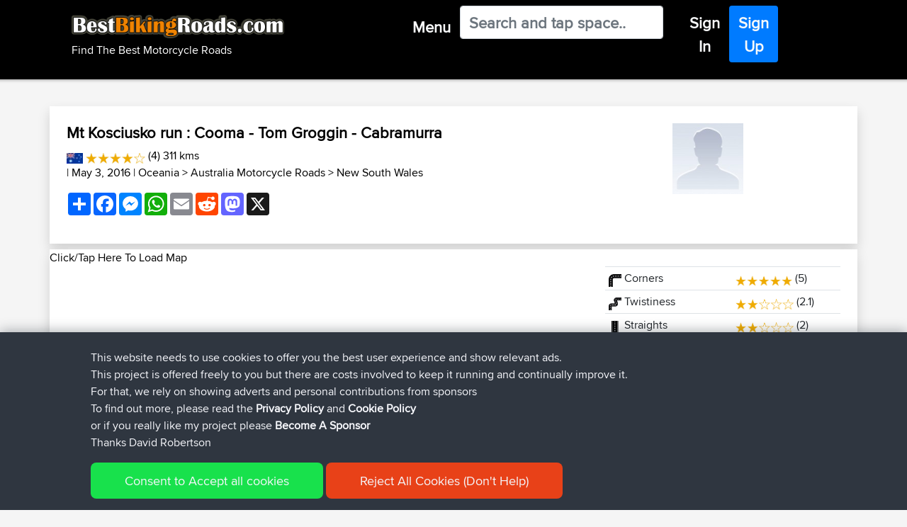

--- FILE ---
content_type: text/html; charset=utf-8
request_url: https://www.google.com/recaptcha/api2/aframe
body_size: 268
content:
<!DOCTYPE HTML><html><head><meta http-equiv="content-type" content="text/html; charset=UTF-8"></head><body><script nonce="WHZwh4BmLHDb5ppe7SQbUQ">/** Anti-fraud and anti-abuse applications only. See google.com/recaptcha */ try{var clients={'sodar':'https://pagead2.googlesyndication.com/pagead/sodar?'};window.addEventListener("message",function(a){try{if(a.source===window.parent){var b=JSON.parse(a.data);var c=clients[b['id']];if(c){var d=document.createElement('img');d.src=c+b['params']+'&rc='+(localStorage.getItem("rc::a")?sessionStorage.getItem("rc::b"):"");window.document.body.appendChild(d);sessionStorage.setItem("rc::e",parseInt(sessionStorage.getItem("rc::e")||0)+1);localStorage.setItem("rc::h",'1769012583712');}}}catch(b){}});window.parent.postMessage("_grecaptcha_ready", "*");}catch(b){}</script></body></html>